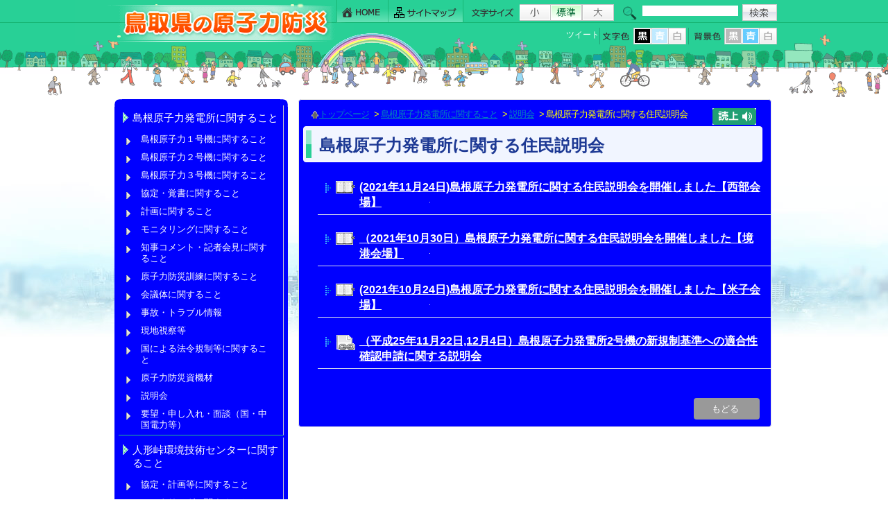

--- FILE ---
content_type: text/html; charset=UTF-8
request_url: https://www.genshiryoku.pref.tottori.jp/index.php?view=9385&bgcolor=blue
body_size: 17554
content:
<!DOCTYPE HTML PUBLIC "-//W3C//DTD HTML 4.01 Transitional//EN" "http://www.w3.org/TR/html4/loose.dtd">
<html lang="ja">
<head>
<meta http-equiv="Content-Type" content="text/html; charset=UTF-8">
<meta http-equiv="Content-Style-Type" content="text/css">
<meta name="keywords" content="鳥取,地域防災,原子力防災,住民避難,モニタリング,人形峠,放射線," />

<meta name="description" content="" /><link rel="INDEX" href="./">
<link href="css/global.css" type="text/css" rel="stylesheet" media="screen,print,tv">
<link href="css/import.css" type="text/css" rel="stylesheet" media="screen,print,tv">

<script type="text/javascript" src="js/common.js"></script>

<script src="js/slide/jquery.min.js"></script>
<script src="js/slide/slides.min.jquery.js"></script>

<style type="text/css">
<!--
body {
	MARGIN:0px;
	PADDING:0px;
}
--> 
</style>

<script type="text/javascript">
<!-- 
$(document).ready(function() {
$("#body").addClass("bgcolor_blue");
$("#topics02_com").addClass("bgcolor_blue");
$("#emergency").addClass("bgcolor_blue");
});
--> 
</script>


<link rel="stylesheet" href="css/lightbox.css" type="text/css" media="screen" />
<title>島根原子力発電所に関する住民説明会 ： 鳥取県の原子力防災</title>

<script src="./ReadSpeaker/ReadSpeaker.js?pids=embhl" type="text/javascript"></script>

</head>
<body  marginwidth="0" marginheight="0" id="body">

<!-- ===================↓↓ヘッダー記述 #header↓↓====================== -->

<style>
#cse-search-box input[type="text"] {
    max-width: 138px;
    max-height: 18px;
    border-color: transparent!important;
}
</style>

<div id="header"><div id="header_area"><div id="header_frame">

<h2><a title="鳥取県の原子力防災" href="./" name="TOP" id="TOP"><img src="./img/header_logo.gif" alt="鳥取県の原子力防災" ></a></h2>


<!-- ===↓↓ヘッダー右部↓↓============================================ -->
<div class="header_right">

<!-- ===↓↓ヘッダー右上部 メニュー・フォントサイズ・検索設定↓↓======= -->
<div class="header_right_top">


<!-- ↓↓ヘッダーメニュー↓↓ -->
<div id="header_menu_navi">
<ul>
<li><a class="h_navi h_menu01" title="HOME" href="./"><span>HOME</span></a></li>
<li><a class="h_navi h_menu02" title="サイトマップ" href="./index.php?view=map"><span>サイトマップ</span></a></li>
</ul>
</div><!-- end .header_menu_navi03 -->
<!-- ↑↑ヘッダーメニュー↑↑ -->

<!-- ↓↓フォントサイズ拡大縮小↓↓ -->
<div id="fontsize"><img src="img/font_size01.gif" alt="文字サイズ：" width="70" height="24"><script type="text/javascript"><!--
font_chgbtn();
// --></script></div><!-- end #fontsize -->
<!-- ↑↑フォントサイズ拡大縮小↑↑ -->



<!-- ↓↓Googleサイト内検索↓↓ -->
<div class="search">
<form id="cse-search-box" action="https://www.google.com/cse" style="padding-bottom: 0px; margin: 0px; padding-left: 0px; padding-right: 0px; padding-top: 0px">
<input type="hidden" name="cx" value="001347923647828753109:ea8sj7vh9v0" style="" /><input type="hidden" name="ie" value="UTF-8" sty />
<input size="21" id="header_input" name="q" type="text" /><input class="search_icon" src="img/search_icon.gif" type="image" style="padding-top:0px; margin-left: 6px; vertical-align: top; width:50px; height:24px; margin-right: 0px;" name="sa" alt="検索" value="検索" /></form>
<script type="text/javascript" src="https://www.google.com/cse/brand?form=cse-search-box&lang=ja"></script></div><!-- end .search -->
<!-- ↑↑Googleサイト内検索↑↑ -->



</div><!-- end .header_right_top -->
<!-- ===↑↑ヘッダー右上部 メニュー・フォントサイズ・検索設定↑↑======= -->

<!-- ===↓↓ヘッダー右下部 文字色・背景色・↓↓======= -->
<div class="header_right_bottom">













<!-- ↓↓文字色・背景色↓↓ -->
<div id="fontcolor" ><!--
--><img src="img/font_color.gif" alt="文字色" ><!--
--><a href="/index.php?view=9385&amp;fontcolor=black"><img src="img/black_a.gif" width="26" height="24" alt="文字色：黒"></a><!--
--><a href="/index.php?view=9385&amp;fontcolor=blue"><img src="img/blue_b.gif" width="25" height="24" alt="文字色：青" class="fontcolor_blue"></a><!--
--><a href="/index.php?view=9385&amp;fontcolor=white"><img src="img/white_b.gif" width="25" height="24" alt="文字色：白"></a><!--
-->
<img src="img/bk_color.gif" alt="背景色"><!--
--><a href="/index.php?view=9385&amp;bgcolor=black"><img src="img/black_b.gif" width="26" height="24" alt="背景色：黒"></a><!--
--><a href="/index.php?view=9385&amp;bgcolor=blue"><img src="img/blue_a.gif" width="25" height="24" alt="背景色：青" class="fontcolor_blue"></a><!--
--><a href="/index.php?view=9385&amp;bgcolor=white"><img src="img/white_b.gif" width="25" height="24" alt="背景色：白"></a><!--
--></div><!-- end #fontsize -->
<!-- ↑↑文字色・背景色↑↑ -->



<!-- ↓↓ソーシャルボタン記述↓↓ -->
<div class="social_button" style="width:260px;">

<ul class="">




<li class="s_button_twitter"><!-- start twitter -->
<a href="https://twitter.com/share" class="twitter-share-button" data-lang="ja"  style="vertical-align:text-bottom;">ツイート</a>
<script>!function(d,s,id){var js,fjs=d.getElementsByTagName(s)[0],p=/^https:/.test(d.location)?'http':'https';if(!d.getElementById(id)){js=d.createElement(s);js.id=id;js.src=p+'://platform.twitter.com/widgets.js';fjs.parentNode.insertBefore(js,fjs);}}(document, 'script', 'twitter-wjs');</script>
<!-- end twitter -->
</li>

<li class="s_button_facebook"><!-- start facebook --><div id="fb-root"></div>
<script>(function(d, s, id) {
  var js, fjs = d.getElementsByTagName(s)[0];
  if (d.getElementById(id)) return;
  js = d.createElement(s); js.id = id;
  js.src = "//connect.facebook.net/ja_JP/all.js#xfbml=1";
  fjs.parentNode.insertBefore(js, fjs);
}(document, 'script', 'facebook-jssdk'));</script>
<div class="fb-like" data-href="https://www.genshiryoku.pref.tottori.jp/index.php?view=9385&bgcolor=blue" data-layout="button_count" data-action="like" data-show-faces="false" data-share="false"></div>
<!-- end facebook -->
</li>



</ul></div>
<!-- ↑↑ソーシャルボタン記述↑↑ -->

<!-- ↓↓Google翻訳記述記述↓↓ -->

<div id="google_translate_element" style="width:100px;float:right"></div><script type="text/javascript">
function googleTranslateElementInit() {
  new google.translate.TranslateElement({pageLanguage: 'ja', layout: google.translate.TranslateElement.InlineLayout.SIMPLE}, 'google_translate_element');
}
</script><script type="text/javascript" src="//translate.google.com/translate_a/element.js?cb=googleTranslateElementInit"></script>

<!-- ↑↑Google翻訳記述↑↑ -->


</div><!-- end .header_right_top -->
<!-- ===↑↑ヘッダー右下部 メニュー・フォントサイズ・検索設定↑↑======= -->



</div><!-- end .header_right -->
<!-- ===↑↑ヘッダー右部↑↑============================================ -->






</div><!-- end #header_frame -->
</div><!-- end #header_area -->
</div><!-- end #header -->
<!-- ===================↑↑ヘッダー記述 #header↑↑====================== -->

<!-- ===================↓↓contents↓↓====================== -->
<div class="contents_frame">
<div id="contents">




<!--==============↓↓side記述↓↓==============-->
<div id="side" >

<!-- ↓↓メインメニューここから↓↓ -->
<div class="side_base color"><div id="side01"><ul class="side_menu">
<li class="s_submenu_text"><a href="./index.php?view=10845" class="navi"><span>島根原子力発電所に関すること</span></a><ul class="side_navi_naka"><li><a href="./index.php?view=9139">島根原子力１号機に関すること</a></li><li><a href="./index.php?view=9286">島根原子力２号機に関すること</a></li><li><a href="./index.php?view=9425">島根原子力３号機に関すること</a></li><li><a href="./index.php?view=10558">協定・覚書に関すること</a></li><li><a href="./index.php?view=10560">計画に関すること</a></li><li><a href="./index.php?view=10306">モニタリングに関すること</a></li><li><a href="./index.php?view=8858">知事コメント・記者会見に関すること</a></li><li><a href="./index.php?view=8871">原子力防災訓練に関すること</a></li><li><a href="./index.php?view=8514">会議体に関すること</a></li><li><a href="./index.php?view=10012">事故・トラブル情報&nbsp;&nbsp;</a></li><li><a href="./index.php?view=10074">現地視察等</a></li><li><a href="./index.php?view=10868">国による法令規制等に関すること</a></li><li><a href="./index.php?view=10363">原子力防災資機材</a></li><li><a href="./index.php?view=10625">説明会</a></li><li><a href="./index.php?view=10570">要望・申し入れ・面談（国・中国電力等）</a></li></ul></li><li class="s_submenu_text"><a href="./index.php?view=10846" class="navi"><span>人形峠環境技術センターに関すること</span></a><ul class="side_navi_naka"><li><a href="./index.php?view=10562">協定・計画等に関すること</a></li><li><a href="https://www.genshiryoku.pref.tottori.jp/index.php?view=10306">モニタリングに関すること</a></li><li><a href="./index.php?view=10545">知事コメント</a></li><li><a href="./index.php?view=10568">原子力防災訓練</a></li><li><a href="./index.php?view=10569">国による法令規制等に関すること</a></li><li><a href="./index.php?view=10212">事故・トラブル情報等&nbsp;</a></li><li><a href="./index.php?view=10248">JAEAからの報告・連絡等</a></li><li><a href="https://www.jaea.go.jp/04/zningyo/profile1027.html">ウランと環境研究プラットフォーム（人形峠環境技術センターHP）</a></li></ul></li><li class="s_submenu_text"><a href="./index.php?view=10847" class="navi"><span>その他</span></a><ul class="side_navi_naka"><li><a href="./index.php?view=10498">福島原発事故</a></li><li><a href="./index.php?view=10540">書誌について</a></li><li><a href="./index.php?view=10573">研修・講演会・講座について</a></li><li><a href="./index.php?view=10400">原子力防災アプリ</a></li><li><a href="./index.php?view=10478">情報番組</a></li><li><a href="./index.php?view=10547">知事コメント</a></li><li><a href="./index.php?view=10571">国・事業者等への要望</a></li><li><a href="./index.php?view=8860">原子力防災の取り組み</a></li><li><a href="./index.php?view=10511">リンクページ</a></li><li><a href="./index.php?view=10408">原子力防災に関する基礎知識</a></li><li><a href="./index.php?view=10409">災害用伝言サービス</a></li><li><a href="./index.php?view=10484">安定ヨウ素剤の事前配布について</a></li></ul></li><li class="s_submenu_text"><a href="./index.php?view=5179" class="navi"><span>入札、調達情報</span></a></li></ul></div></div>
<!-- ↑↑メインメニューここまで↑↑ -->




<!-- ↓↓インラインフレームメニューここから↓↓ -->
<div class="sub_menu_inline color"><div class="sub_menu_inline01"><ul class="side_menu">
<li class="s_submenu_text"><a href="http://monitoring.pref.tottori.lg.jp/" class="navi"><span>放射線モニタリング情報（鳥取県）</span></a></li><li class="s_submenu_text"><a href="http://www.houshasen-pref-shimane.jp/page/radiation/radiationMap.html" class="navi"><span>島根県環境放射線データリアルタイム表示（島根県原子力発電所）</span></a></li><li class="s_submenu_text"><a href="http://www.jaea.go.jp/04/zningyo/kankyo/Ftproot/map.html" class="navi"><span>放射線モニタリング情報（人形峠環境技術センター）</span></a></li><li class="s_submenu_text"><a href="http://www.okayama.ecweb.jp/" class="navi"><span>岡山県環境放射線等リアルタイム表示システム（人形峠）</span></a></li><li class="s_submenu_text"><a href="https://www.erms.nsr.go.jp/nra-ramis-webg/" class="navi"><span>放射線モニタリング情報共有・公表システム（原子力規制委員会）</span></a></li></ul></div></div>
<!-- ↑↑インラインフレームメニューここまで↑↑ -->


<ul style=" margin:12px 0px 0px 0px; padding:0px;" class="s_bottom_bunner color"><li class="submenu_icon"><a href="./mailform.php"><img src="/upload/user/icon-00004938-uLg6KG.gif" alt="御意見・お問い合わせはこちら" width="250" height="46"  style="padding:0px; margin:0px;"></a></li></ul>



</div><!-- end #side --><!--==============↑↑side記述↑↑==============-->





<!--==============↓↓main記述↓↓==============-->
<div id="main_naka" class="color">




<!-- ============↓↓パンくず↓↓============ -->
<div id="pan"class="rs_skip"><div id="readspeaker_button1" class="rs_skip" style="width:64px; float:right; margin-left:10px;">
<a rel="nofollow" accesskey="L" href="https://app.readspeaker.com/cgi-bin/rsent?customerid=7312&amp;lang=ja_jp&amp;readid=main_naka&amp;url=" target="_blank" onclick="readpage(this.href, 'xp1'); return false;">
<img style="border-style: none" src="img/yomiage_icon.gif" alt="音声で読み上げる" title="音声で読み上げる"></a>
</div><img src="img/home_icon.gif" alt="" width="11" height="13" hspace="0" border="0" align="absmiddle"><a href="./?view=1">トップページ</a>&nbsp;&gt;&nbsp;<a href="./?view=10845">島根原子力発電所に関すること</a>&nbsp;&gt;&nbsp;<a href="./?view=10625">説明会</a>&nbsp;&gt;&nbsp;島根原子力発電所に関する住民説明会</div>
<!-- ============↑↑パンくず↑↑============ -->



<!-- ============↓↓本文記述↓↓============ -->
<div id="xp1" class="rs_preserve" style="margin-left:16px; margin-bottom:6px;"></div>


<!--タイトル-->
<h1 class="title">島根原子力発電所に関する住民説明会</h1>
<!--ここまでタイトル-->


<!-- フォルダ説明-->
<!-- ここまでフォルダ説明-->
<!-- フォルダ一覧 -->
<ul class="list"><li  class="list_con">
<div class="T01"><a href="./index.php?view=9386">(2021年11月24日)島根原子力発電所に関する住民説明会を開催しました【西部会場】</a></div>
<div style="font-size:1px; line-height:1px; margin:0px; padding:0px;"><img src="img/space.gif" height="1" width="650" border="0"></div>
</li>
<li  class="list_con">
<div class="T01"><a href="./index.php?view=9387">（2021年10月30日）島根原子力発電所に関する住民説明会を開催しました【境港会場】</a></div>
<div style="font-size:1px; line-height:1px; margin:0px; padding:0px;"><img src="img/space.gif" height="1" width="650" border="0"></div>
</li>
<li  class="list_con">
<div class="T01"><a href="./index.php?view=9388">(2021年10月24日)島根原子力発電所に関する住民説明会を開催しました【米子会場】</a></div>
<div style="font-size:1px; line-height:1px; margin:0px; padding:0px;"><img src="img/space.gif" height="1" width="650" border="0"></div>
</li>
<li  class="list_link">
<div class="T01"><a href="https://www.energia.co.jp/atom/topix/shinseisho/04/index.html">（平成25年11月22日,12月4日）島根原子力発電所2号機の新規制基準への適合性確認申請に関する説明会</a></div>
<div style="font-size:1px; line-height:1px; margin:0px; padding:0px;"><img src="img/space.gif" height="1" width="650" border="0"></div>
</li>
</ul>

<!-- ここまでフォルダ一覧 -->




<!-- ============↑↑本文記述↑↑============ -->


<!-- もどるリンク -->
<div class="back"><a href="javascript:history.back();">もどる&nbsp;</a></div>
<!-- もどるリンク -->

<br><br>


</div><!-- end #main -->
<!--==============↑↑main記述↑↑==============-->




<br clear="all" class="clear01">

</div><!-- end #contents -->
</div><!-- end .contents_frame -->
<!--==============↑↑content記述↑↑==============-->



<br clear="all" class="clear01">&nbsp;
<!--==============↓↓footer記述↓↓==============-->
<div class="footer">


<div class="footer_link"><a href="#header"><img src="img/footer_link.gif" alt="このページのトップへ" width="160" height="30" hspace="0" vspace="0" border="0"></a></div>

<div class="footer_main color">

<div class="footer_logo"><img src="img/footer_logo.png" alt="鳥取県危機管理部 原子力安全対策課　鳥取県の原子力防災" width="273" height="61" hspace="0" vspace="0" border="0"></div>

<div class="footer_address">〒680-8570 鳥取県鳥取市東町1丁目271番地<br />
電話：0857-26-7974 ファクシミリ：0857-26-8805<br />
E-mail <a href="mailto:genshiryoku-anzen@pref.tottori.lg.jp">genshiryoku-anzen@pref.tottori.lg.jp</a></div><!-- end .footer_address -->



</div><!-- end .footer_main -->


</div><!-- end .footer -->

<div class="footer_copyright"><div class="footer_copyright01">Copyright (C) 鳥取県原子力 .All Rights Reserved.</div></div><!-- end .footer_copyright -->
<!-- Global site tag (gtag.js) - Google Analytics -->
<script async src="https://www.googletagmanager.com/gtag/js?id=G-FNXJM0MW63"></script>
<script>
  window.dataLayer = window.dataLayer || [];
  function gtag(){dataLayer.push(arguments);}
  gtag('js', new Date());

  gtag('config', 'UA-50957924-1');
  gtag('config', 'G-FNXJM0MW63');
</script>
<!--==============↑↑footer記述↑↑==============-->


</body>
</html>